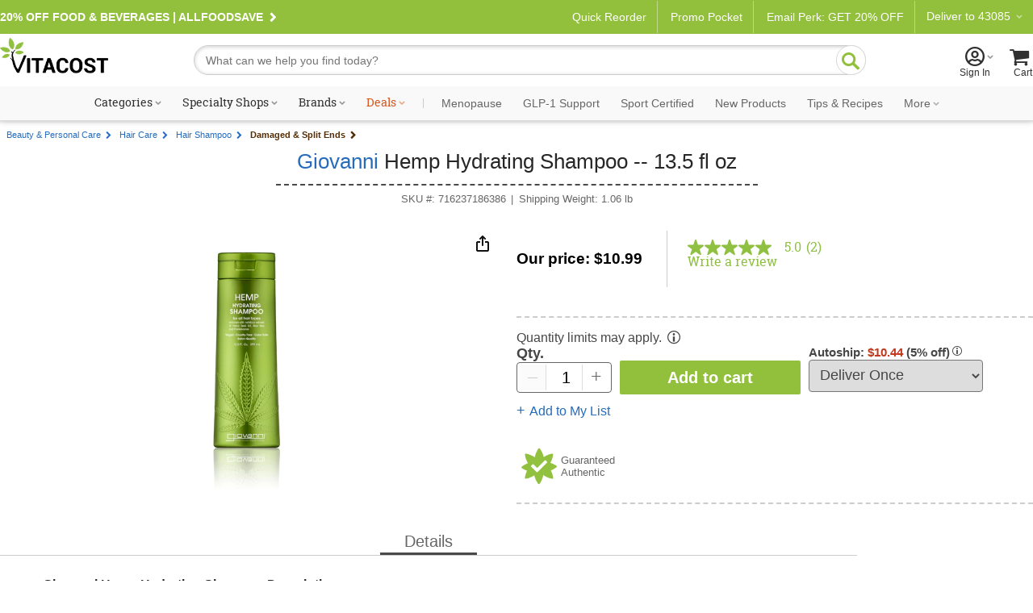

--- FILE ---
content_type: text/plain; charset=utf-8
request_url: https://rl.quantummetric.com/vitacost/hash-check
body_size: -134
content:
["ii3jOdQ9Vuc="]

--- FILE ---
content_type: application/javascript;charset=utf-8
request_url: https://api.bazaarvoice.com/data/products.json?passkey=pgtdnhg3w0npen2to8bo3bbqn&apiversion=5.5&displaycode=4595-en_us&filter=id%3Aeq%3A442646&limit=1&callback=bv_351_7671
body_size: 363
content:
bv_351_7671({"Limit":1,"Offset":0,"TotalResults":1,"Locale":"en_US","Results":[{"AttributesOrder":["AVAILABILITY","GTIN14"],"Attributes":{"AVAILABILITY":{"Id":"AVAILABILITY","Values":[{"Value":"True","Locale":null}]},"GTIN14":{"Id":"GTIN14","Values":[{"Value":"00716237186386","Locale":null}]}},"Description":"Enriched with Nutritious Extracts of Hemp Seed Oil Aloe Vera and Frankincense. Cleanses and Smooths Each Strand for Youthful Vibrancy. Helps Restore Hair's Natural Elasticity. Helps Strengthen Hair with an Organic Oil Blend that Moisturizes Each Tress. Lauryl and Laureth Sulfate-Free. Vegan \u2022 Cruelty Free \u2022 Color-Safe. Salon-Quality. The Hemp Seed Oil shampoo from our innovative Hemp Hydrating collection works to strengthen and revitalize your locks while simultaneously calming and soothing your scalp. Infused with a luxurious combination of botanical extracts including Aloe Vera Frankincense Turmeric Sage Hops and Chamomile this Vegan-Friendly Complex is formulated to offer salon-quality results without harsh chemicals. Indulge in this intensely moisturizing compound to experience hair that looks and feels\u2026euphoric. This sulfate-free Hemp Oil shampoo will not dull strip color or damage your hair. It\u2019s color-safe paraben-free and cruelty-free.","ManufacturerPartNumbers":["716237186386"],"UPCs":["716237186386"],"Name":"Giovanni Hemp Hydrating Shampoo -- 13.5 fl oz","ImageUrl":"https://www.vitacost.com/Images/Products/100/Giovanni/Giovanni-Hemp-Hydrating-Shampoo-716237186386.jpg","Id":"442646","CategoryId":"1317343","BrandExternalId":"7fh46z9sp7aekc4qthighnvb","Brand":{"Id":"7fh46z9sp7aekc4qthighnvb","Name":"Giovanni"},"Active":true,"ProductPageUrl":"https://www.vitacost.com/giovanni-hemp-hydrating-shampoo","Disabled":false,"FamilyIds":[],"ISBNs":[],"QuestionIds":[],"EANs":[],"StoryIds":[],"ModelNumbers":[],"ReviewIds":[]}],"Includes":{},"HasErrors":false,"Errors":[]})

--- FILE ---
content_type: application/javascript;charset=utf-8
request_url: https://api.bazaarvoice.com/data/batch.json?passkey=pgtdnhg3w0npen2to8bo3bbqn&apiversion=5.5&displaycode=4595-en_us&resource.q0=products&filter.q0=id%3Aeq%3A442646&stats.q0=reviews&filteredstats.q0=reviews&filter_reviews.q0=contentlocale%3Aeq%3Aen_US&filter_reviewcomments.q0=contentlocale%3Aeq%3Aen_US&resource.q1=reviews&filter.q1=isratingsonly%3Aeq%3Afalse&filter.q1=productid%3Aeq%3A442646&filter.q1=contentlocale%3Aeq%3Aen_US&sort.q1=submissiontime%3Adesc&stats.q1=reviews&filteredstats.q1=reviews&include.q1=authors%2Cproducts%2Ccomments&filter_reviews.q1=contentlocale%3Aeq%3Aen_US&filter_reviewcomments.q1=contentlocale%3Aeq%3Aen_US&filter_comments.q1=contentlocale%3Aeq%3Aen_US&limit.q1=8&offset.q1=0&limit_comments.q1=3&callback=BV._internal.dataHandler0
body_size: 2180
content:
BV._internal.dataHandler0({"Errors":[],"BatchedResultsOrder":["q1","q0"],"HasErrors":false,"TotalRequests":2,"BatchedResults":{"q1":{"Id":"q1","Limit":8,"Offset":0,"TotalResults":1,"Locale":"en_US","Results":[{"Id":"240986111","CID":"c34a0457-c151-56df-80f6-5db8ea78de5a","SourceClient":"vitacost","Badges":{"top1000":{"ContentType":"REVIEW","Id":"top1000","BadgeType":"Merit"}},"BadgesOrder":["top1000"],"LastModeratedTime":"2023-02-15T02:00:40.000+00:00","LastModificationTime":"2025-10-24T20:22:19.000+00:00","ProductId":"442646","OriginalProductName":"Giovanni Hemp Hydrating Shampoo -- 13.5 fl oz","CampaignId":"BV_RATING_SUMMARY","UserLocation":"MA","AuthorId":"@d2adca5cb8c3f57b6a18c680ab58b72ebda9ebfb2ce8ccde11ff1be62d8b5559@","ContentLocale":"en_US","IsFeatured":false,"TotalInappropriateFeedbackCount":0,"TotalClientResponseCount":0,"TotalCommentCount":0,"Rating":5,"IsRatingsOnly":false,"IsRecommended":true,"Helpfulness":1.0,"TotalFeedbackCount":10,"TotalNegativeFeedbackCount":0,"TotalPositiveFeedbackCount":10,"ModerationStatus":"APPROVED","SubmissionId":"r14595-en__167642436vuvPff7P9","SubmissionTime":"2023-02-15T01:26:06.000+00:00","ReviewText":"Whenever I bought natural/clean shampoos in the past, they would either leave my scalp feeling greasy, and/or strip my hair strands. I was about to give up when I tried the Deep Moisture Shampoo and Hemp Hydrating Shampoo from Giovanni. They both make my hair feel clean yet not stripped. The Hemp Hydrating Shampoo is a little less moisturizing, and cleanses a little more, than the Deep Moisture Shampoo. Completely recommend both.","Title":"Giovanni makes the best natural shampoos","UserNickname":"cev12","ContextDataValues":{},"ClientResponses":[],"Photos":[],"IsSyndicated":false,"RatingRange":5,"ProductRecommendationIds":[],"Videos":[],"Pros":null,"InappropriateFeedbackList":[],"SecondaryRatingsOrder":[],"ContextDataValuesOrder":[],"CommentIds":[],"SecondaryRatings":{},"AdditionalFields":{},"AdditionalFieldsOrder":[],"TagDimensionsOrder":[],"TagDimensions":{},"Cons":null}],"Includes":{"Products":{"442646":{"AttributesOrder":["AVAILABILITY","GTIN14"],"Attributes":{"AVAILABILITY":{"Id":"AVAILABILITY","Values":[{"Value":"True","Locale":null}]},"GTIN14":{"Id":"GTIN14","Values":[{"Value":"00716237186386","Locale":null}]}},"Description":"Enriched with Nutritious Extracts of Hemp Seed Oil Aloe Vera and Frankincense. Cleanses and Smooths Each Strand for Youthful Vibrancy. Helps Restore Hair's Natural Elasticity. Helps Strengthen Hair with an Organic Oil Blend that Moisturizes Each Tress. Lauryl and Laureth Sulfate-Free. Vegan \u2022 Cruelty Free \u2022 Color-Safe. Salon-Quality. The Hemp Seed Oil shampoo from our innovative Hemp Hydrating collection works to strengthen and revitalize your locks while simultaneously calming and soothing your scalp. Infused with a luxurious combination of botanical extracts including Aloe Vera Frankincense Turmeric Sage Hops and Chamomile this Vegan-Friendly Complex is formulated to offer salon-quality results without harsh chemicals. Indulge in this intensely moisturizing compound to experience hair that looks and feels\u2026euphoric. This sulfate-free Hemp Oil shampoo will not dull strip color or damage your hair. It\u2019s color-safe paraben-free and cruelty-free.","ManufacturerPartNumbers":["716237186386"],"UPCs":["716237186386"],"Name":"Giovanni Hemp Hydrating Shampoo -- 13.5 fl oz","ImageUrl":"https://www.vitacost.com/Images/Products/100/Giovanni/Giovanni-Hemp-Hydrating-Shampoo-716237186386.jpg","Id":"442646","CategoryId":"1317343","BrandExternalId":"7fh46z9sp7aekc4qthighnvb","Brand":{"Id":"7fh46z9sp7aekc4qthighnvb","Name":"Giovanni"},"Active":true,"ProductPageUrl":"https://www.vitacost.com/giovanni-hemp-hydrating-shampoo","Disabled":false,"ReviewIds":[],"FamilyIds":[],"ISBNs":[],"QuestionIds":[],"ModelNumbers":[],"EANs":[],"StoryIds":[],"ReviewStatistics":{"HelpfulVoteCount":10,"RecommendedCount":1,"NotRecommendedCount":0,"AverageOverallRating":5.0,"FirstSubmissionTime":"2023-02-15T01:26:06.000+00:00","LastSubmissionTime":"2024-08-28T02:23:54.000+00:00","FeaturedReviewCount":0,"RatingDistribution":[{"RatingValue":5,"Count":2}],"TotalReviewCount":2,"RatingsOnlyReviewCount":1,"NotHelpfulVoteCount":0,"ContextDataDistribution":{},"ContextDataDistributionOrder":[],"OverallRatingRange":5,"TagDistributionOrder":[],"TagDistribution":{},"SecondaryRatingsAveragesOrder":[],"SecondaryRatingsAverages":{},"IntelligentTrustMarkDisplayEligible":true},"TotalReviewCount":2,"FilteredReviewStatistics":{"HelpfulVoteCount":10,"RecommendedCount":1,"NotRecommendedCount":0,"AverageOverallRating":5.0,"FirstSubmissionTime":"2023-02-15T01:26:06.000+00:00","LastSubmissionTime":"2023-02-15T01:26:06.000+00:00","FeaturedReviewCount":0,"RatingDistribution":[{"RatingValue":5,"Count":1}],"TotalReviewCount":1,"RatingsOnlyReviewCount":0,"NotHelpfulVoteCount":0,"ContextDataDistribution":{},"ContextDataDistributionOrder":[],"OverallRatingRange":5,"TagDistributionOrder":[],"TagDistribution":{},"SecondaryRatingsAveragesOrder":[],"SecondaryRatingsAverages":{}}}},"ProductsOrder":["442646"],"Authors":{"@d2adca5cb8c3f57b6a18c680ab58b72ebda9ebfb2ce8ccde11ff1be62d8b5559@":{"Id":"@d2adca5cb8c3f57b6a18c680ab58b72ebda9ebfb2ce8ccde11ff1be62d8b5559@","Badges":{"top1000":{"ContentType":"REVIEWER","Id":"top1000","BadgeType":"Merit"}},"BadgesOrder":["top1000"],"Location":"MA","ContributorRank":"TOP_1000","UserNickname":"cev12","LastModeratedTime":"2023-02-15T02:15:25.000+00:00","ModerationStatus":"APPROVED","SubmissionTime":"2023-02-15T01:26:06.000+00:00","ThirdPartyIds":[],"ContextDataValuesOrder":[],"CommentIds":[],"AdditionalFieldsOrder":[],"SecondaryRatings":{},"Avatar":{},"ProductRecommendationIds":[],"Videos":[],"ReviewIds":[],"SubmissionId":null,"Photos":[],"AdditionalFields":{},"StoryIds":[],"QuestionIds":[],"ContextDataValues":{},"AnswerIds":[],"SecondaryRatingsOrder":[],"ReviewStatistics":{"RecommendedCount":21,"NotRecommendedCount":5,"TotalReviewCount":31,"FirstSubmissionTime":"2013-03-27T01:46:14.000+00:00","LastSubmissionTime":"2023-02-15T01:26:06.000+00:00","RatingsOnlyReviewCount":0,"NotHelpfulVoteCount":24,"FeaturedReviewCount":0,"HelpfulVoteCount":145,"AverageOverallRating":3.870967741935484,"RatingDistribution":[{"RatingValue":5,"Count":14},{"RatingValue":4,"Count":9},{"RatingValue":1,"Count":4},{"RatingValue":2,"Count":2},{"RatingValue":3,"Count":2}],"ContextDataDistribution":{},"ContextDataDistributionOrder":[],"OverallRatingRange":5,"TagDistributionOrder":[],"TagDistribution":{},"SecondaryRatingsAveragesOrder":[],"SecondaryRatingsAverages":{}},"TotalReviewCount":31,"FilteredReviewStatistics":{"RecommendedCount":1,"NotRecommendedCount":0,"TotalReviewCount":1,"FirstSubmissionTime":"2023-02-15T01:26:06.000+00:00","LastSubmissionTime":"2023-02-15T01:26:06.000+00:00","RatingsOnlyReviewCount":0,"NotHelpfulVoteCount":0,"FeaturedReviewCount":0,"HelpfulVoteCount":10,"AverageOverallRating":5.0,"RatingDistribution":[{"RatingValue":5,"Count":1}],"ContextDataDistribution":{},"ContextDataDistributionOrder":[],"OverallRatingRange":5,"TagDistributionOrder":[],"TagDistribution":{},"SecondaryRatingsAveragesOrder":[],"SecondaryRatingsAverages":{}}}},"AuthorsOrder":["@d2adca5cb8c3f57b6a18c680ab58b72ebda9ebfb2ce8ccde11ff1be62d8b5559@"]},"HasErrors":false,"Errors":[]},"q0":{"Id":"q0","Limit":10,"Offset":0,"TotalResults":1,"Locale":"en_US","Results":[{"AttributesOrder":["AVAILABILITY","GTIN14"],"Attributes":{"AVAILABILITY":{"Id":"AVAILABILITY","Values":[{"Value":"True","Locale":null}]},"GTIN14":{"Id":"GTIN14","Values":[{"Value":"00716237186386","Locale":null}]}},"Description":"Enriched with Nutritious Extracts of Hemp Seed Oil Aloe Vera and Frankincense. Cleanses and Smooths Each Strand for Youthful Vibrancy. Helps Restore Hair's Natural Elasticity. Helps Strengthen Hair with an Organic Oil Blend that Moisturizes Each Tress. Lauryl and Laureth Sulfate-Free. Vegan \u2022 Cruelty Free \u2022 Color-Safe. Salon-Quality. The Hemp Seed Oil shampoo from our innovative Hemp Hydrating collection works to strengthen and revitalize your locks while simultaneously calming and soothing your scalp. Infused with a luxurious combination of botanical extracts including Aloe Vera Frankincense Turmeric Sage Hops and Chamomile this Vegan-Friendly Complex is formulated to offer salon-quality results without harsh chemicals. Indulge in this intensely moisturizing compound to experience hair that looks and feels\u2026euphoric. This sulfate-free Hemp Oil shampoo will not dull strip color or damage your hair. It\u2019s color-safe paraben-free and cruelty-free.","ManufacturerPartNumbers":["716237186386"],"UPCs":["716237186386"],"Name":"Giovanni Hemp Hydrating Shampoo -- 13.5 fl oz","ImageUrl":"https://www.vitacost.com/Images/Products/100/Giovanni/Giovanni-Hemp-Hydrating-Shampoo-716237186386.jpg","Id":"442646","CategoryId":"1317343","BrandExternalId":"7fh46z9sp7aekc4qthighnvb","Brand":{"Id":"7fh46z9sp7aekc4qthighnvb","Name":"Giovanni"},"Active":true,"ProductPageUrl":"https://www.vitacost.com/giovanni-hemp-hydrating-shampoo","Disabled":false,"ReviewIds":[],"FamilyIds":[],"ISBNs":[],"QuestionIds":[],"ModelNumbers":[],"EANs":[],"StoryIds":[],"ReviewStatistics":{"HelpfulVoteCount":10,"RecommendedCount":1,"NotRecommendedCount":0,"AverageOverallRating":5.0,"FirstSubmissionTime":"2023-02-15T01:26:06.000+00:00","LastSubmissionTime":"2024-08-28T02:23:54.000+00:00","FeaturedReviewCount":0,"RatingDistribution":[{"RatingValue":5,"Count":2}],"TotalReviewCount":2,"RatingsOnlyReviewCount":1,"NotHelpfulVoteCount":0,"ContextDataDistribution":{},"ContextDataDistributionOrder":[],"OverallRatingRange":5,"TagDistributionOrder":[],"TagDistribution":{},"SecondaryRatingsAveragesOrder":[],"SecondaryRatingsAverages":{},"IntelligentTrustMarkDisplayEligible":true},"TotalReviewCount":2,"FilteredReviewStatistics":{"HelpfulVoteCount":10,"RecommendedCount":1,"NotRecommendedCount":0,"AverageOverallRating":5.0,"FirstSubmissionTime":"2023-02-15T01:26:06.000+00:00","LastSubmissionTime":"2024-08-28T02:23:54.000+00:00","FeaturedReviewCount":0,"RatingDistribution":[{"RatingValue":5,"Count":2}],"TotalReviewCount":2,"RatingsOnlyReviewCount":1,"NotHelpfulVoteCount":0,"ContextDataDistribution":{},"ContextDataDistributionOrder":[],"OverallRatingRange":5,"TagDistributionOrder":[],"TagDistribution":{},"SecondaryRatingsAveragesOrder":[],"SecondaryRatingsAverages":{}}}],"Includes":{},"HasErrors":false,"Errors":[]}},"SuccessfulRequests":2,"FailedRequests":0})